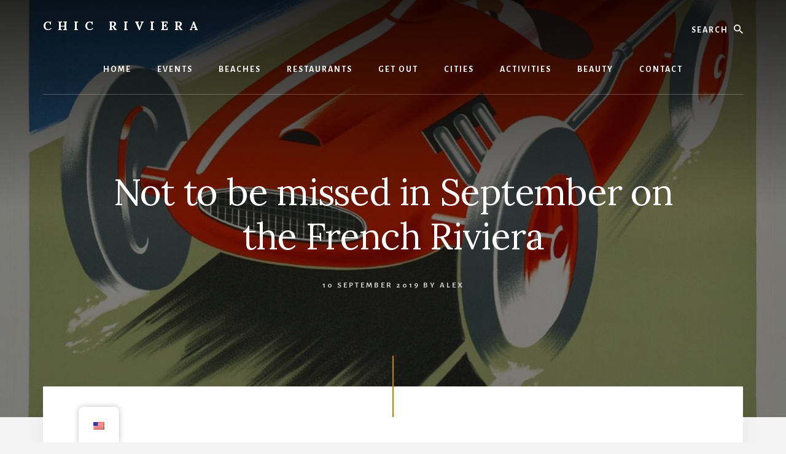

--- FILE ---
content_type: text/html; charset=UTF-8
request_url: https://chicriviera.com/en/2019/09/10/do-not-miss-in-september-on-the-cote-dazur/
body_size: 14684
content:
<!DOCTYPE html>
<html lang="en-US">
<head >
<meta charset="UTF-8" />
<meta name="viewport" content="width=device-width, initial-scale=1" />
<title>Not to be missed in September on the French Riviera</title>
<meta name='robots' content='max-image-preview:large' />
	<style>img:is([sizes="auto" i], [sizes^="auto," i]) { contain-intrinsic-size: 3000px 1500px }</style>
	<link rel='dns-prefetch' href='//fonts.googleapis.com' />
<link rel='dns-prefetch' href='//unpkg.com' />
<link rel="alternate" type="application/rss+xml" title="Chic Riviera &raquo; Feed" href="https://chicriviera.com/en/feed/" />
<link rel="alternate" type="application/rss+xml" title="Chic Riviera &raquo; Comments Feed" href="https://chicriviera.com/en/comments/feed/" />
<link rel="alternate" type="application/rss+xml" title="Chic Riviera &raquo; À ne pas rater en Septembre sur la Côte d’Azur Comments Feed" href="https://chicriviera.com/en/2019/09/10/do-not-miss-in-september-on-the-cote-dazur/feed/" />
<link rel="canonical" href="https://chicriviera.com/en/2019/09/10/do-not-miss-in-september-on-the-cote-dazur/" />
<script type="text/javascript">
/* <![CDATA[ */
window._wpemojiSettings = {"baseUrl":"https:\/\/s.w.org\/images\/core\/emoji\/16.0.1\/72x72\/","ext":".png","svgUrl":"https:\/\/s.w.org\/images\/core\/emoji\/16.0.1\/svg\/","svgExt":".svg","source":{"concatemoji":"https:\/\/chicriviera.com\/wp-includes\/js\/wp-emoji-release.min.js?ver=6.8.3"}};
/*! This file is auto-generated */
!function(s,n){var o,i,e;function c(e){try{var t={supportTests:e,timestamp:(new Date).valueOf()};sessionStorage.setItem(o,JSON.stringify(t))}catch(e){}}function p(e,t,n){e.clearRect(0,0,e.canvas.width,e.canvas.height),e.fillText(t,0,0);var t=new Uint32Array(e.getImageData(0,0,e.canvas.width,e.canvas.height).data),a=(e.clearRect(0,0,e.canvas.width,e.canvas.height),e.fillText(n,0,0),new Uint32Array(e.getImageData(0,0,e.canvas.width,e.canvas.height).data));return t.every(function(e,t){return e===a[t]})}function u(e,t){e.clearRect(0,0,e.canvas.width,e.canvas.height),e.fillText(t,0,0);for(var n=e.getImageData(16,16,1,1),a=0;a<n.data.length;a++)if(0!==n.data[a])return!1;return!0}function f(e,t,n,a){switch(t){case"flag":return n(e,"\ud83c\udff3\ufe0f\u200d\u26a7\ufe0f","\ud83c\udff3\ufe0f\u200b\u26a7\ufe0f")?!1:!n(e,"\ud83c\udde8\ud83c\uddf6","\ud83c\udde8\u200b\ud83c\uddf6")&&!n(e,"\ud83c\udff4\udb40\udc67\udb40\udc62\udb40\udc65\udb40\udc6e\udb40\udc67\udb40\udc7f","\ud83c\udff4\u200b\udb40\udc67\u200b\udb40\udc62\u200b\udb40\udc65\u200b\udb40\udc6e\u200b\udb40\udc67\u200b\udb40\udc7f");case"emoji":return!a(e,"\ud83e\udedf")}return!1}function g(e,t,n,a){var r="undefined"!=typeof WorkerGlobalScope&&self instanceof WorkerGlobalScope?new OffscreenCanvas(300,150):s.createElement("canvas"),o=r.getContext("2d",{willReadFrequently:!0}),i=(o.textBaseline="top",o.font="600 32px Arial",{});return e.forEach(function(e){i[e]=t(o,e,n,a)}),i}function t(e){var t=s.createElement("script");t.src=e,t.defer=!0,s.head.appendChild(t)}"undefined"!=typeof Promise&&(o="wpEmojiSettingsSupports",i=["flag","emoji"],n.supports={everything:!0,everythingExceptFlag:!0},e=new Promise(function(e){s.addEventListener("DOMContentLoaded",e,{once:!0})}),new Promise(function(t){var n=function(){try{var e=JSON.parse(sessionStorage.getItem(o));if("object"==typeof e&&"number"==typeof e.timestamp&&(new Date).valueOf()<e.timestamp+604800&&"object"==typeof e.supportTests)return e.supportTests}catch(e){}return null}();if(!n){if("undefined"!=typeof Worker&&"undefined"!=typeof OffscreenCanvas&&"undefined"!=typeof URL&&URL.createObjectURL&&"undefined"!=typeof Blob)try{var e="postMessage("+g.toString()+"("+[JSON.stringify(i),f.toString(),p.toString(),u.toString()].join(",")+"));",a=new Blob([e],{type:"text/javascript"}),r=new Worker(URL.createObjectURL(a),{name:"wpTestEmojiSupports"});return void(r.onmessage=function(e){c(n=e.data),r.terminate(),t(n)})}catch(e){}c(n=g(i,f,p,u))}t(n)}).then(function(e){for(var t in e)n.supports[t]=e[t],n.supports.everything=n.supports.everything&&n.supports[t],"flag"!==t&&(n.supports.everythingExceptFlag=n.supports.everythingExceptFlag&&n.supports[t]);n.supports.everythingExceptFlag=n.supports.everythingExceptFlag&&!n.supports.flag,n.DOMReady=!1,n.readyCallback=function(){n.DOMReady=!0}}).then(function(){return e}).then(function(){var e;n.supports.everything||(n.readyCallback(),(e=n.source||{}).concatemoji?t(e.concatemoji):e.wpemoji&&e.twemoji&&(t(e.twemoji),t(e.wpemoji)))}))}((window,document),window._wpemojiSettings);
/* ]]> */
</script>
<link rel='stylesheet' id='validate-engine-css-css' href='https://chicriviera.com/wp-content/plugins/wysija-newsletters/css/validationEngine.jquery.css?ver=2.21' type='text/css' media='all' />
<link rel='stylesheet' id='genesis-simple-share-plugin-css-css' href='https://chicriviera.com/wp-content/plugins/genesis-simple-share/assets/css/share.min.css?ver=0.1.0' type='text/css' media='all' />
<link rel='stylesheet' id='genesis-simple-share-genericons-css-css' href='https://chicriviera.com/wp-content/plugins/genesis-simple-share/assets/css/genericons.min.css?ver=0.1.0' type='text/css' media='all' />
<link rel='stylesheet' id='essence-pro-css' href='https://chicriviera.com/wp-content/themes/essence-pro/style.css?ver=1.1.0' type='text/css' media='all' />
<style id='essence-pro-inline-css' type='text/css'>
.has-custom-color {
	color: #be8100 !important;
}

.has-custom-background-color {
	background-color: #be8100 !important;
}

.content .wp-block-button .wp-block-button__link:focus,
.content .wp-block-button .wp-block-button__link:hover {
	background-color: #be8100 !important;
	color: #fff;
}

.entry-content .wp-block-pullquote.is-style-solid-color {
	background-color: #be8100;
}
</style>
<style id='wp-emoji-styles-inline-css' type='text/css'>

	img.wp-smiley, img.emoji {
		display: inline !important;
		border: none !important;
		box-shadow: none !important;
		height: 1em !important;
		width: 1em !important;
		margin: 0 0.07em !important;
		vertical-align: -0.1em !important;
		background: none !important;
		padding: 0 !important;
	}
</style>
<link rel='stylesheet' id='wp-block-library-css' href='https://chicriviera.com/wp-includes/css/dist/block-library/style.min.css?ver=6.8.3' type='text/css' media='all' />
<style id='classic-theme-styles-inline-css' type='text/css'>
/*! This file is auto-generated */
.wp-block-button__link{color:#fff;background-color:#32373c;border-radius:9999px;box-shadow:none;text-decoration:none;padding:calc(.667em + 2px) calc(1.333em + 2px);font-size:1.125em}.wp-block-file__button{background:#32373c;color:#fff;text-decoration:none}
</style>
<style id='global-styles-inline-css' type='text/css'>
:root{--wp--preset--aspect-ratio--square: 1;--wp--preset--aspect-ratio--4-3: 4/3;--wp--preset--aspect-ratio--3-4: 3/4;--wp--preset--aspect-ratio--3-2: 3/2;--wp--preset--aspect-ratio--2-3: 2/3;--wp--preset--aspect-ratio--16-9: 16/9;--wp--preset--aspect-ratio--9-16: 9/16;--wp--preset--color--black: #000000;--wp--preset--color--cyan-bluish-gray: #abb8c3;--wp--preset--color--white: #ffffff;--wp--preset--color--pale-pink: #f78da7;--wp--preset--color--vivid-red: #cf2e2e;--wp--preset--color--luminous-vivid-orange: #ff6900;--wp--preset--color--luminous-vivid-amber: #fcb900;--wp--preset--color--light-green-cyan: #7bdcb5;--wp--preset--color--vivid-green-cyan: #00d084;--wp--preset--color--pale-cyan-blue: #8ed1fc;--wp--preset--color--vivid-cyan-blue: #0693e3;--wp--preset--color--vivid-purple: #9b51e0;--wp--preset--color--custom: #be8100;--wp--preset--gradient--vivid-cyan-blue-to-vivid-purple: linear-gradient(135deg,rgba(6,147,227,1) 0%,rgb(155,81,224) 100%);--wp--preset--gradient--light-green-cyan-to-vivid-green-cyan: linear-gradient(135deg,rgb(122,220,180) 0%,rgb(0,208,130) 100%);--wp--preset--gradient--luminous-vivid-amber-to-luminous-vivid-orange: linear-gradient(135deg,rgba(252,185,0,1) 0%,rgba(255,105,0,1) 100%);--wp--preset--gradient--luminous-vivid-orange-to-vivid-red: linear-gradient(135deg,rgba(255,105,0,1) 0%,rgb(207,46,46) 100%);--wp--preset--gradient--very-light-gray-to-cyan-bluish-gray: linear-gradient(135deg,rgb(238,238,238) 0%,rgb(169,184,195) 100%);--wp--preset--gradient--cool-to-warm-spectrum: linear-gradient(135deg,rgb(74,234,220) 0%,rgb(151,120,209) 20%,rgb(207,42,186) 40%,rgb(238,44,130) 60%,rgb(251,105,98) 80%,rgb(254,248,76) 100%);--wp--preset--gradient--blush-light-purple: linear-gradient(135deg,rgb(255,206,236) 0%,rgb(152,150,240) 100%);--wp--preset--gradient--blush-bordeaux: linear-gradient(135deg,rgb(254,205,165) 0%,rgb(254,45,45) 50%,rgb(107,0,62) 100%);--wp--preset--gradient--luminous-dusk: linear-gradient(135deg,rgb(255,203,112) 0%,rgb(199,81,192) 50%,rgb(65,88,208) 100%);--wp--preset--gradient--pale-ocean: linear-gradient(135deg,rgb(255,245,203) 0%,rgb(182,227,212) 50%,rgb(51,167,181) 100%);--wp--preset--gradient--electric-grass: linear-gradient(135deg,rgb(202,248,128) 0%,rgb(113,206,126) 100%);--wp--preset--gradient--midnight: linear-gradient(135deg,rgb(2,3,129) 0%,rgb(40,116,252) 100%);--wp--preset--font-size--small: 16px;--wp--preset--font-size--medium: 20px;--wp--preset--font-size--large: 22px;--wp--preset--font-size--x-large: 42px;--wp--preset--font-size--normal: 18px;--wp--preset--font-size--larger: 26px;--wp--preset--spacing--20: 0.44rem;--wp--preset--spacing--30: 0.67rem;--wp--preset--spacing--40: 1rem;--wp--preset--spacing--50: 1.5rem;--wp--preset--spacing--60: 2.25rem;--wp--preset--spacing--70: 3.38rem;--wp--preset--spacing--80: 5.06rem;--wp--preset--shadow--natural: 6px 6px 9px rgba(0, 0, 0, 0.2);--wp--preset--shadow--deep: 12px 12px 50px rgba(0, 0, 0, 0.4);--wp--preset--shadow--sharp: 6px 6px 0px rgba(0, 0, 0, 0.2);--wp--preset--shadow--outlined: 6px 6px 0px -3px rgba(255, 255, 255, 1), 6px 6px rgba(0, 0, 0, 1);--wp--preset--shadow--crisp: 6px 6px 0px rgba(0, 0, 0, 1);}:where(.is-layout-flex){gap: 0.5em;}:where(.is-layout-grid){gap: 0.5em;}body .is-layout-flex{display: flex;}.is-layout-flex{flex-wrap: wrap;align-items: center;}.is-layout-flex > :is(*, div){margin: 0;}body .is-layout-grid{display: grid;}.is-layout-grid > :is(*, div){margin: 0;}:where(.wp-block-columns.is-layout-flex){gap: 2em;}:where(.wp-block-columns.is-layout-grid){gap: 2em;}:where(.wp-block-post-template.is-layout-flex){gap: 1.25em;}:where(.wp-block-post-template.is-layout-grid){gap: 1.25em;}.has-black-color{color: var(--wp--preset--color--black) !important;}.has-cyan-bluish-gray-color{color: var(--wp--preset--color--cyan-bluish-gray) !important;}.has-white-color{color: var(--wp--preset--color--white) !important;}.has-pale-pink-color{color: var(--wp--preset--color--pale-pink) !important;}.has-vivid-red-color{color: var(--wp--preset--color--vivid-red) !important;}.has-luminous-vivid-orange-color{color: var(--wp--preset--color--luminous-vivid-orange) !important;}.has-luminous-vivid-amber-color{color: var(--wp--preset--color--luminous-vivid-amber) !important;}.has-light-green-cyan-color{color: var(--wp--preset--color--light-green-cyan) !important;}.has-vivid-green-cyan-color{color: var(--wp--preset--color--vivid-green-cyan) !important;}.has-pale-cyan-blue-color{color: var(--wp--preset--color--pale-cyan-blue) !important;}.has-vivid-cyan-blue-color{color: var(--wp--preset--color--vivid-cyan-blue) !important;}.has-vivid-purple-color{color: var(--wp--preset--color--vivid-purple) !important;}.has-black-background-color{background-color: var(--wp--preset--color--black) !important;}.has-cyan-bluish-gray-background-color{background-color: var(--wp--preset--color--cyan-bluish-gray) !important;}.has-white-background-color{background-color: var(--wp--preset--color--white) !important;}.has-pale-pink-background-color{background-color: var(--wp--preset--color--pale-pink) !important;}.has-vivid-red-background-color{background-color: var(--wp--preset--color--vivid-red) !important;}.has-luminous-vivid-orange-background-color{background-color: var(--wp--preset--color--luminous-vivid-orange) !important;}.has-luminous-vivid-amber-background-color{background-color: var(--wp--preset--color--luminous-vivid-amber) !important;}.has-light-green-cyan-background-color{background-color: var(--wp--preset--color--light-green-cyan) !important;}.has-vivid-green-cyan-background-color{background-color: var(--wp--preset--color--vivid-green-cyan) !important;}.has-pale-cyan-blue-background-color{background-color: var(--wp--preset--color--pale-cyan-blue) !important;}.has-vivid-cyan-blue-background-color{background-color: var(--wp--preset--color--vivid-cyan-blue) !important;}.has-vivid-purple-background-color{background-color: var(--wp--preset--color--vivid-purple) !important;}.has-black-border-color{border-color: var(--wp--preset--color--black) !important;}.has-cyan-bluish-gray-border-color{border-color: var(--wp--preset--color--cyan-bluish-gray) !important;}.has-white-border-color{border-color: var(--wp--preset--color--white) !important;}.has-pale-pink-border-color{border-color: var(--wp--preset--color--pale-pink) !important;}.has-vivid-red-border-color{border-color: var(--wp--preset--color--vivid-red) !important;}.has-luminous-vivid-orange-border-color{border-color: var(--wp--preset--color--luminous-vivid-orange) !important;}.has-luminous-vivid-amber-border-color{border-color: var(--wp--preset--color--luminous-vivid-amber) !important;}.has-light-green-cyan-border-color{border-color: var(--wp--preset--color--light-green-cyan) !important;}.has-vivid-green-cyan-border-color{border-color: var(--wp--preset--color--vivid-green-cyan) !important;}.has-pale-cyan-blue-border-color{border-color: var(--wp--preset--color--pale-cyan-blue) !important;}.has-vivid-cyan-blue-border-color{border-color: var(--wp--preset--color--vivid-cyan-blue) !important;}.has-vivid-purple-border-color{border-color: var(--wp--preset--color--vivid-purple) !important;}.has-vivid-cyan-blue-to-vivid-purple-gradient-background{background: var(--wp--preset--gradient--vivid-cyan-blue-to-vivid-purple) !important;}.has-light-green-cyan-to-vivid-green-cyan-gradient-background{background: var(--wp--preset--gradient--light-green-cyan-to-vivid-green-cyan) !important;}.has-luminous-vivid-amber-to-luminous-vivid-orange-gradient-background{background: var(--wp--preset--gradient--luminous-vivid-amber-to-luminous-vivid-orange) !important;}.has-luminous-vivid-orange-to-vivid-red-gradient-background{background: var(--wp--preset--gradient--luminous-vivid-orange-to-vivid-red) !important;}.has-very-light-gray-to-cyan-bluish-gray-gradient-background{background: var(--wp--preset--gradient--very-light-gray-to-cyan-bluish-gray) !important;}.has-cool-to-warm-spectrum-gradient-background{background: var(--wp--preset--gradient--cool-to-warm-spectrum) !important;}.has-blush-light-purple-gradient-background{background: var(--wp--preset--gradient--blush-light-purple) !important;}.has-blush-bordeaux-gradient-background{background: var(--wp--preset--gradient--blush-bordeaux) !important;}.has-luminous-dusk-gradient-background{background: var(--wp--preset--gradient--luminous-dusk) !important;}.has-pale-ocean-gradient-background{background: var(--wp--preset--gradient--pale-ocean) !important;}.has-electric-grass-gradient-background{background: var(--wp--preset--gradient--electric-grass) !important;}.has-midnight-gradient-background{background: var(--wp--preset--gradient--midnight) !important;}.has-small-font-size{font-size: var(--wp--preset--font-size--small) !important;}.has-medium-font-size{font-size: var(--wp--preset--font-size--medium) !important;}.has-large-font-size{font-size: var(--wp--preset--font-size--large) !important;}.has-x-large-font-size{font-size: var(--wp--preset--font-size--x-large) !important;}
:where(.wp-block-post-template.is-layout-flex){gap: 1.25em;}:where(.wp-block-post-template.is-layout-grid){gap: 1.25em;}
:where(.wp-block-columns.is-layout-flex){gap: 2em;}:where(.wp-block-columns.is-layout-grid){gap: 2em;}
:root :where(.wp-block-pullquote){font-size: 1.5em;line-height: 1.6;}
</style>
<link rel='stylesheet' id='contact-form-7-css' href='https://chicriviera.com/wp-content/plugins/contact-form-7/includes/css/styles.css?ver=5.9.7' type='text/css' media='all' />
<link rel='stylesheet' id='trp-floater-language-switcher-style-css' href='https://chicriviera.com/wp-content/plugins/translatepress-multilingual/assets/css/trp-floater-language-switcher.css?ver=2.8.1' type='text/css' media='all' />
<link rel='stylesheet' id='trp-language-switcher-style-css' href='https://chicriviera.com/wp-content/plugins/translatepress-multilingual/assets/css/trp-language-switcher.css?ver=2.8.1' type='text/css' media='all' />
<link rel='stylesheet' id='essence-fonts-css' href='//fonts.googleapis.com/css?family=Alegreya+Sans%3A400%2C400i%2C700%7CLora%3A400%2C700&#038;ver=1.1.0' type='text/css' media='all' />
<link rel='stylesheet' id='ionicons-css' href='//unpkg.com/ionicons@4.1.2/dist/css/ionicons.min.css?ver=1.1.0' type='text/css' media='all' />
<link rel='stylesheet' id='essence-pro-gutenberg-css' href='https://chicriviera.com/wp-content/themes/essence-pro/lib/gutenberg/front-end.css?ver=1.1.0' type='text/css' media='all' />
<script type="text/javascript" src="https://chicriviera.com/wp-includes/js/jquery/jquery.min.js?ver=3.7.1" id="jquery-core-js"></script>
<script type="text/javascript" src="https://chicriviera.com/wp-includes/js/jquery/jquery-migrate.min.js?ver=3.4.1" id="jquery-migrate-js"></script>
<script type="text/javascript" src="https://chicriviera.com/wp-content/plugins/genesis-simple-share/assets/js/sharrre/jquery.sharrre.min.js?ver=0.1.0" id="genesis-simple-share-plugin-js-js"></script>
<script type="text/javascript" src="https://chicriviera.com/wp-content/plugins/genesis-simple-share/assets/js/waypoints.min.js?ver=0.1.0" id="genesis-simple-share-waypoint-js-js"></script>
<script type="text/javascript" id="trp-language-cookie-js-extra">
/* <![CDATA[ */
var trp_language_cookie_data = {"abs_home":"https:\/\/chicriviera.com","url_slugs":{"fr_FR":"fr_fr","en_US":"en","it_IT":"it","ru_RU":"ru","de_DE":"de"},"cookie_name":"trp_language","cookie_age":"30","cookie_path":"\/","default_language":"fr_FR","publish_languages":["fr_FR","en_US","it_IT","ru_RU","de_DE"],"trp_ald_ajax_url":"https:\/\/chicriviera.com\/wp-content\/plugins\/translatepress-business\/add-ons-pro\/automatic-language-detection\/includes\/trp-ald-ajax.php","detection_method":"browser-ip","iso_codes":{"fr_FR":"fr","en_US":"en","it_IT":"it","ru_RU":"ru","de_DE":"de"}};
/* ]]> */
</script>
<script type="text/javascript" src="https://chicriviera.com/wp-content/plugins/translatepress-business/add-ons-pro/automatic-language-detection/assets/js/trp-language-cookie.js?ver=1.0.8" id="trp-language-cookie-js"></script>
<link rel="https://api.w.org/" href="https://chicriviera.com/en/wp-json/" /><link rel="alternate" title="JSON" type="application/json" href="https://chicriviera.com/en/wp-json/wp/v2/posts/2252" /><link rel="EditURI" type="application/rsd+xml" title="RSD" href="https://chicriviera.com/xmlrpc.php?rsd" />
<link rel="alternate" title="oEmbed (JSON)" type="application/json+oembed" href="https://chicriviera.com/en/wp-json/oembed/1.0/embed?url=https%3A%2F%2Fchicriviera.com%2Fen%2F2019%2F09%2F10%2Fdo-not-miss-in-september-on-the-cote-dazur%2F" />
<link rel="alternate" title="oEmbed (XML)" type="text/xml+oembed" href="https://chicriviera.com/en/wp-json/oembed/1.0/embed?url=https%3A%2F%2Fchicriviera.com%2Fen%2F2019%2F09%2F10%2Fdo-not-miss-in-september-on-the-cote-dazur%2F&#038;format=xml" />
<link rel="alternate" hreflang="fr-FR" href="https://chicriviera.com/2019/09/10/a-ne-pas-rater-en-septembre-sur-la-cote-dazur/"/>
<link rel="alternate" hreflang="en-US" href="https://chicriviera.com/en/2019/09/10/do-not-miss-in-september-on-the-cote-dazur/"/>
<link rel="alternate" hreflang="it-IT" href="https://chicriviera.com/it/2019/09/10/da-non-perdere-a-settembre-sulla-costa/"/>
<link rel="alternate" hreflang="ru-RU" href="https://chicriviera.com/ru/2019/09/10/%d0%bd%d0%b5-%d0%bf%d1%80%d0%be%d0%bf%d1%83%d1%81%d1%82%d0%b8%d1%82%d0%b5-%d0%b2-%d1%81%d0%b5%d0%bd%d1%82%d1%8f%d0%b1%d1%80%d0%b5-%d0%bd%d0%b0-%d0%bf%d0%be%d0%b1%d0%b5%d1%80%d0%b5%d0%b6%d1%8c%d0%b5/"/>
<link rel="alternate" hreflang="de-DE" href="https://chicriviera.com/de/2019/09/10/a-nicht-im-september-an-der-dazur-kuste-raffen/"/>
<link rel="alternate" hreflang="fr" href="https://chicriviera.com/2019/09/10/a-ne-pas-rater-en-septembre-sur-la-cote-dazur/"/>
<link rel="alternate" hreflang="en" href="https://chicriviera.com/en/2019/09/10/do-not-miss-in-september-on-the-cote-dazur/"/>
<link rel="alternate" hreflang="it" href="https://chicriviera.com/it/2019/09/10/da-non-perdere-a-settembre-sulla-costa/"/>
<link rel="alternate" hreflang="ru" href="https://chicriviera.com/ru/2019/09/10/%d0%bd%d0%b5-%d0%bf%d1%80%d0%be%d0%bf%d1%83%d1%81%d1%82%d0%b8%d1%82%d0%b5-%d0%b2-%d1%81%d0%b5%d0%bd%d1%82%d1%8f%d0%b1%d1%80%d0%b5-%d0%bd%d0%b0-%d0%bf%d0%be%d0%b1%d0%b5%d1%80%d0%b5%d0%b6%d1%8c%d0%b5/"/>
<link rel="alternate" hreflang="de" href="https://chicriviera.com/de/2019/09/10/a-nicht-im-september-an-der-dazur-kuste-raffen/"/>
<style type="text/css">.recentcomments a{display:inline !important;padding:0 !important;margin:0 !important;}</style>      <meta name="onesignal" content="wordpress-plugin"/>
            <script>

      window.OneSignal = window.OneSignal || [];

      OneSignal.push( function() {
        OneSignal.SERVICE_WORKER_UPDATER_PATH = 'OneSignalSDKUpdaterWorker.js';
                      OneSignal.SERVICE_WORKER_PATH = 'OneSignalSDKWorker.js';
                      OneSignal.SERVICE_WORKER_PARAM = { scope: '/wp-content/plugins/onesignal-free-web-push-notifications/sdk_files/push/onesignal/' };
        OneSignal.setDefaultNotificationUrl("https://chicriviera.com");
        var oneSignal_options = {};
        window._oneSignalInitOptions = oneSignal_options;

        oneSignal_options['wordpress'] = true;
oneSignal_options['appId'] = '118ba399-6657-4704-a486-5830c76871eb';
oneSignal_options['allowLocalhostAsSecureOrigin'] = true;
oneSignal_options['welcomeNotification'] = { };
oneSignal_options['welcomeNotification']['title'] = "";
oneSignal_options['welcomeNotification']['message'] = "";
oneSignal_options['path'] = "https://chicriviera.com/wp-content/plugins/onesignal-free-web-push-notifications/sdk_files/";
oneSignal_options['safari_web_id'] = "web.onesignal.auto.33cdb166-8fda-4ab6-bcd3-b18b9bc1d285";
oneSignal_options['promptOptions'] = { };
oneSignal_options['notifyButton'] = { };
oneSignal_options['notifyButton']['enable'] = true;
oneSignal_options['notifyButton']['position'] = 'bottom-right';
oneSignal_options['notifyButton']['theme'] = 'default';
oneSignal_options['notifyButton']['size'] = 'medium';
oneSignal_options['notifyButton']['displayPredicate'] = function() {
              return OneSignal.isPushNotificationsEnabled()
                      .then(function(isPushEnabled) {
                          return !isPushEnabled;
                      });
            };
oneSignal_options['notifyButton']['showCredit'] = true;
oneSignal_options['notifyButton']['text'] = {};
                OneSignal.init(window._oneSignalInitOptions);
                OneSignal.showSlidedownPrompt();      });

      function documentInitOneSignal() {
        var oneSignal_elements = document.getElementsByClassName("OneSignal-prompt");

        var oneSignalLinkClickHandler = function(event) { OneSignal.push(['registerForPushNotifications']); event.preventDefault(); };        for(var i = 0; i < oneSignal_elements.length; i++)
          oneSignal_elements[i].addEventListener('click', oneSignalLinkClickHandler, false);
      }

      if (document.readyState === 'complete') {
           documentInitOneSignal();
      }
      else {
           window.addEventListener("load", function(event){
               documentInitOneSignal();
          });
      }
    </script>
<style type="text/css">.header-hero { background-image: linear-gradient(0deg, rgba(0,0,0,0.5) 50%, rgba(0,0,0,0.85) 100%), url(https://chicriviera.com/wp-content/uploads/2019/09/fac8bd64-bc05-4fdf-8f5c-cfe01ff4b59a-1-993x800.jpg); }</style><link rel="icon" href="https://chicriviera.com/wp-content/uploads/2019/03/cropped-crfavicon-32x32.png" sizes="32x32" />
<link rel="icon" href="https://chicriviera.com/wp-content/uploads/2019/03/cropped-crfavicon-192x192.png" sizes="192x192" />
<link rel="apple-touch-icon" href="https://chicriviera.com/wp-content/uploads/2019/03/cropped-crfavicon-180x180.png" />
<meta name="msapplication-TileImage" content="https://chicriviera.com/wp-content/uploads/2019/03/cropped-crfavicon-270x270.png" />
		<style type="text/css" id="wp-custom-css">
			.wp-block-image {
  text-align: center;
}
* {
  -webkit-touch-callout: none; /* iOS Safari */
  -webkit-user-select: none; /* Safari */
  -khtml-user-select: none; /* Konqueror HTML */
  -moz-user-select: none; /* Old versions of Firefox */
  -ms-user-select: none; /* Internet Explorer/Edge */
   user-select: none; /* Non-prefixed version, currently supported by Chrome, Opera and Firefox */
}		</style>
		<script data-cfasync="false" nonce="48107e80-0df1-4145-a676-a41e741397d4">try{(function(w,d){!function(j,k,l,m){if(j.zaraz)console.error("zaraz is loaded twice");else{j[l]=j[l]||{};j[l].executed=[];j.zaraz={deferred:[],listeners:[]};j.zaraz._v="5874";j.zaraz._n="48107e80-0df1-4145-a676-a41e741397d4";j.zaraz.q=[];j.zaraz._f=function(n){return async function(){var o=Array.prototype.slice.call(arguments);j.zaraz.q.push({m:n,a:o})}};for(const p of["track","set","debug"])j.zaraz[p]=j.zaraz._f(p);j.zaraz.init=()=>{var q=k.getElementsByTagName(m)[0],r=k.createElement(m),s=k.getElementsByTagName("title")[0];s&&(j[l].t=k.getElementsByTagName("title")[0].text);j[l].x=Math.random();j[l].w=j.screen.width;j[l].h=j.screen.height;j[l].j=j.innerHeight;j[l].e=j.innerWidth;j[l].l=j.location.href;j[l].r=k.referrer;j[l].k=j.screen.colorDepth;j[l].n=k.characterSet;j[l].o=(new Date).getTimezoneOffset();if(j.dataLayer)for(const t of Object.entries(Object.entries(dataLayer).reduce((u,v)=>({...u[1],...v[1]}),{})))zaraz.set(t[0],t[1],{scope:"page"});j[l].q=[];for(;j.zaraz.q.length;){const w=j.zaraz.q.shift();j[l].q.push(w)}r.defer=!0;for(const x of[localStorage,sessionStorage])Object.keys(x||{}).filter(z=>z.startsWith("_zaraz_")).forEach(y=>{try{j[l]["z_"+y.slice(7)]=JSON.parse(x.getItem(y))}catch{j[l]["z_"+y.slice(7)]=x.getItem(y)}});r.referrerPolicy="origin";r.src="/cdn-cgi/zaraz/s.js?z="+btoa(encodeURIComponent(JSON.stringify(j[l])));q.parentNode.insertBefore(r,q)};["complete","interactive"].includes(k.readyState)?zaraz.init():j.addEventListener("DOMContentLoaded",zaraz.init)}}(w,d,"zarazData","script");window.zaraz._p=async d$=>new Promise(ea=>{if(d$){d$.e&&d$.e.forEach(eb=>{try{const ec=d.querySelector("script[nonce]"),ed=ec?.nonce||ec?.getAttribute("nonce"),ee=d.createElement("script");ed&&(ee.nonce=ed);ee.innerHTML=eb;ee.onload=()=>{d.head.removeChild(ee)};d.head.appendChild(ee)}catch(ef){console.error(`Error executing script: ${eb}\n`,ef)}});Promise.allSettled((d$.f||[]).map(eg=>fetch(eg[0],eg[1])))}ea()});zaraz._p({"e":["(function(w,d){})(window,document)"]});})(window,document)}catch(e){throw fetch("/cdn-cgi/zaraz/t"),e;};</script></head>
<body class="wp-singular post-template-default single single-post postid-2252 single-format-standard wp-embed-responsive wp-theme-genesis wp-child-theme-essence-pro geoip-continent-NA geoip-country-US translatepress-en_US custom-header header-image header-full-width full-width-content genesis-breadcrumbs-hidden header-menu no-off-screen-menu" itemscope itemtype="https://schema.org/WebPage"><div class="site-container"><ul class="genesis-skip-link"><li><a href="#hero-page-title" class="screen-reader-shortcut"> Skip to content</a></li></ul><div class="header-hero"><header class="site-header" itemscope itemtype="https://schema.org/WPHeader"><div class="wrap"><div class="header-left"><form class="search-form" method="get" action="https://chicriviera.com/en/" role="search" itemprop="potentialAction" itemscope itemtype="https://schema.org/SearchAction" data-trp-original-action="https://chicriviera.com/en/"><label class="search-form-label screen-reader-text" for="searchform-1">search</label><input class="search-form-input" type="search" name="s" id="searchform-1" placeholder="search" itemprop="query-input"><input class="search-form-submit" type="submit" value="Search" data-no-translation-value=""><meta content="https://chicriviera.com/en/?s={s}" itemprop="target"><input type="hidden" name="trp-form-language" value="en"/></form></div><div class="title-area"><p class="site-title" itemprop="headline"><a href="https://chicriviera.com/en/">Chic Riviera</a></p><p class="site-description" itemprop="description">The best of the French Riviera : Restaurants, Beaches, Outings</p></div><nav class="nav-primary" aria-label="Main" itemscope itemtype="https://schema.org/SiteNavigationElement" id="genesis-nav-primary" data-no-translation-aria-label=""><div class="wrap"><ul id="menu-header" class="menu genesis-nav-menu menu-primary js-superfish"><li id="menu-item-17" class="menu-item menu-item-type-custom menu-item-object-custom menu-item-17"><a href="https://chicriviera.com" itemprop="url"><span itemprop="name">Home</span></a></li>
<li id="menu-item-1164" class="menu-item menu-item-type-post_type menu-item-object-page menu-item-1164"><a href="https://chicriviera.com/en/events/" itemprop="url"><span itemprop="name">Events</span></a></li>
<li id="menu-item-88" class="menu-item menu-item-type-post_type menu-item-object-page menu-item-88"><a href="https://chicriviera.com/en/beaches/" itemprop="url"><span itemprop="name">Beaches</span></a></li>
<li id="menu-item-87" class="menu-item menu-item-type-post_type menu-item-object-page menu-item-87"><a href="https://chicriviera.com/en/restaurants/" itemprop="url"><span itemprop="name">Restaurants</span></a></li>
<li id="menu-item-90" class="menu-item menu-item-type-post_type menu-item-object-page menu-item-90"><a href="https://chicriviera.com/en/go-out-2/" itemprop="url"><span itemprop="name">Get out</span></a></li>
<li id="menu-item-9136" class="menu-item menu-item-type-taxonomy menu-item-object-category menu-item-has-children menu-item-9136"><a href="https://chicriviera.com/en/category/france/" itemprop="url"><span itemprop="name">Cities</span></a>
<ul class="sub-menu">
	<li id="menu-item-9138" class="menu-item menu-item-type-taxonomy menu-item-object-category menu-item-9138"><a href="https://chicriviera.com/en/category/france/cannes/" itemprop="url"><span itemprop="name">Cannes</span></a></li>
	<li id="menu-item-9141" class="menu-item menu-item-type-taxonomy menu-item-object-category menu-item-9141"><a href="https://chicriviera.com/en/category/france/paris/" itemprop="url"><span itemprop="name">Paris</span></a></li>
	<li id="menu-item-9142" class="menu-item menu-item-type-taxonomy menu-item-object-category menu-item-9142"><a href="https://chicriviera.com/en/category/france/saint-jean-cap-ferrat/" itemprop="url"><span itemprop="name">Saint-Jean-Cap-Ferrat</span></a></li>
	<li id="menu-item-9140" class="menu-item menu-item-type-taxonomy menu-item-object-category menu-item-9140"><a href="https://chicriviera.com/en/category/france/nice/" itemprop="url"><span itemprop="name">Nice</span></a></li>
	<li id="menu-item-9143" class="menu-item menu-item-type-taxonomy menu-item-object-category menu-item-9143"><a href="https://chicriviera.com/en/category/france/saint-tropez/" itemprop="url"><span itemprop="name">Saint-Tropez</span></a></li>
	<li id="menu-item-9137" class="menu-item menu-item-type-taxonomy menu-item-object-category menu-item-9137"><a href="https://chicriviera.com/en/category/france/antibes/" itemprop="url"><span itemprop="name">Antibes</span></a></li>
	<li id="menu-item-9139" class="menu-item menu-item-type-taxonomy menu-item-object-category menu-item-9139"><a href="https://chicriviera.com/en/category/france/marseille/" itemprop="url"><span itemprop="name">Marseille</span></a></li>
	<li id="menu-item-9144" class="menu-item menu-item-type-taxonomy menu-item-object-category menu-item-9144"><a href="https://chicriviera.com/en/category/monaco/" itemprop="url"><span itemprop="name">Monaco</span></a></li>
</ul>
</li>
<li id="menu-item-498" class="menu-item menu-item-type-post_type menu-item-object-page menu-item-498"><a href="https://chicriviera.com/en/activities/" itemprop="url"><span itemprop="name">Activities</span></a></li>
<li id="menu-item-527" class="menu-item menu-item-type-post_type menu-item-object-page menu-item-527"><a href="https://chicriviera.com/en/beauty/" itemprop="url"><span itemprop="name">Beauty</span></a></li>
<li id="menu-item-16" class="menu-item menu-item-type-post_type menu-item-object-page menu-item-has-children menu-item-16"><a href="https://chicriviera.com/en/contact/" itemprop="url"><span itemprop="name">Contact</span></a>
<ul class="sub-menu">
	<li id="menu-item-91" class="menu-item menu-item-type-post_type menu-item-object-page menu-item-91"><a href="https://chicriviera.com/en/contact/" itemprop="url"><span itemprop="name">Contact</span></a></li>
	<li id="menu-item-89" class="menu-item menu-item-type-post_type menu-item-object-page menu-item-89"><a href="https://chicriviera.com/en/press/" itemprop="url"><span itemprop="name">Press and advertisers</span></a></li>
</ul>
</li>
</ul></div></nav></div></header><div class="hero-page-title" id="hero-page-title"><div class="wrap"><header class="entry-header"><h1 class="entry-title" itemprop="headline">Not to be missed in September on the French Riviera</h1>
<p class="entry-meta"><time class="entry-time" itemprop="datePublished" datetime="2019-09-10T14:04:46+02:00">10 September 2019</time> by <span class="entry-author" itemprop="author" itemscope itemtype="https://schema.org/Person"><a href="https://chicriviera.com/en/author/alexben/" class="entry-author-link" rel="author" itemprop="url"><span class="entry-author-name" itemprop="name">Alex</span></a></span> </p></header></div></div></div><div class="site-inner"><div class="content-sidebar-wrap"><main class="content" id="genesis-content"><article class="post-2252 post type-post status-publish format-standard has-post-thumbnail category-activites category-evenements category-sortir entry" aria-label="Not to be missed in September on the French Riviera" itemref="hero-page-title" itemscope itemtype="https://schema.org/CreativeWork"><div class="entry-content" itemprop="text">
<p>For sea lovers, the World Apnea Championship, in Villefranche Sur Mer, until September 15, 2019.  </p>



<figure class="wp-block-image"><img decoding="async" width="783" height="640" src="https://chicriviera.com/wp-content/uploads/2019/09/31fb89c3-532d-4b25-bd16-f9238322ae01.jpg" alt="" class="wp-image-2254" srcset="https://chicriviera.com/wp-content/uploads/2019/09/31fb89c3-532d-4b25-bd16-f9238322ae01.jpg 783w, https://chicriviera.com/wp-content/uploads/2019/09/31fb89c3-532d-4b25-bd16-f9238322ae01-300x245.jpg 300w, https://chicriviera.com/wp-content/uploads/2019/09/31fb89c3-532d-4b25-bd16-f9238322ae01-768x628.jpg 768w, https://chicriviera.com/wp-content/uploads/2019/09/31fb89c3-532d-4b25-bd16-f9238322ae01-600x490.jpg 600w" sizes="(max-width: 783px) 100vw, 783px" /><figcaption>Villefranche Sur Mer</figcaption></figure>



<p>In 1996, the first AIDA Freediving World Championship started in the bay of Villefranche. For this 5th edition, 3 disciplines and the best competitors are present, with animations planned. Full program on : https://villefranche-sur-mer.fr/programme-complet-du-mondial-aida-2019-a-villefranche-sur-mer/ </p>



<p>For those who love French gastronomy, the Fêtes Gourmandes Escoffier, September 14 and 15, 2019 in Villeneuve Loubet : </p>



<figure class="wp-block-image"><img loading="lazy" decoding="async" width="861" height="640" src="https://chicriviera.com/wp-content/uploads/2019/09/559501ff-1dec-4e4e-8438-3430562bfde6.jpg" alt="" class="wp-image-2278" srcset="https://chicriviera.com/wp-content/uploads/2019/09/559501ff-1dec-4e4e-8438-3430562bfde6.jpg 861w, https://chicriviera.com/wp-content/uploads/2019/09/559501ff-1dec-4e4e-8438-3430562bfde6-300x223.jpg 300w, https://chicriviera.com/wp-content/uploads/2019/09/559501ff-1dec-4e4e-8438-3430562bfde6-768x571.jpg 768w, https://chicriviera.com/wp-content/uploads/2019/09/559501ff-1dec-4e4e-8438-3430562bfde6-600x446.jpg 600w" sizes="auto, (max-width: 861px) 100vw, 861px" /><figcaption>Villeneuve Loubet </figcaption></figure>



<p>It is in the city where the great chef Auguste Escoffier was born that the greatest chefs and artists of renown gather for this original and gustatory event. Around selected themes and on the same stage, they realize together some of their best recipes under the delighted eyes of the audience. For more information: http://villeneuveloubet.fr/wp-content/uploads/2019/08/NEW_PROG-FGE-2019.pdf</p>



<p>For classical music lovers, the Beaulieu Classic Festival, September 14-21, 2019: </p>



<figure class="wp-block-image"><img loading="lazy" decoding="async" width="2048" height="1364" src="https://chicriviera.com/wp-content/uploads/2019/09/dd84e86e-1967-495c-969b-205f7df86f56.jpg" alt="" class="wp-image-2283" srcset="https://chicriviera.com/wp-content/uploads/2019/09/dd84e86e-1967-495c-969b-205f7df86f56.jpg 2048w, https://chicriviera.com/wp-content/uploads/2019/09/dd84e86e-1967-495c-969b-205f7df86f56-300x200.jpg 300w, https://chicriviera.com/wp-content/uploads/2019/09/dd84e86e-1967-495c-969b-205f7df86f56-768x512.jpg 768w, https://chicriviera.com/wp-content/uploads/2019/09/dd84e86e-1967-495c-969b-205f7df86f56-1024x682.jpg 1024w, https://chicriviera.com/wp-content/uploads/2019/09/dd84e86e-1967-495c-969b-205f7df86f56-600x400.jpg 600w, https://chicriviera.com/wp-content/uploads/2019/09/dd84e86e-1967-495c-969b-205f7df86f56-1320x879.jpg 1320w" sizes="auto, (max-width: 2048px) 100vw, 2048px" /><figcaption>Beaulieu-Sur-Mer</figcaption></figure>



<p>During 8 days, this festival offers you exceptional classical music concerts in the most beautiful places of the city, to discover the Berlugan heritage. The program: https://www.beaulieuclassicfestival.com/wp-content/uploads/2019/08/BEAULIEU-CLASSIC-FESTIVAL-2019.pdf</p>



<p>For the exalted of cars and motorcycles of collection, Saint-Jean-Cap-Ferrat Prestige, the 21 and 22 September 2019. </p>



<figure class="wp-block-image"><img loading="lazy" decoding="async" width="1242" height="1552" src="https://chicriviera.com/wp-content/uploads/2019/09/58470ea1-5af4-4f6a-8bfd-1bf91059f006.jpg" alt="" class="wp-image-2258" srcset="https://chicriviera.com/wp-content/uploads/2019/09/58470ea1-5af4-4f6a-8bfd-1bf91059f006.jpg 1242w, https://chicriviera.com/wp-content/uploads/2019/09/58470ea1-5af4-4f6a-8bfd-1bf91059f006-240x300.jpg 240w, https://chicriviera.com/wp-content/uploads/2019/09/58470ea1-5af4-4f6a-8bfd-1bf91059f006-768x960.jpg 768w, https://chicriviera.com/wp-content/uploads/2019/09/58470ea1-5af4-4f6a-8bfd-1bf91059f006-819x1024.jpg 819w, https://chicriviera.com/wp-content/uploads/2019/09/58470ea1-5af4-4f6a-8bfd-1bf91059f006-600x750.jpg 600w" sizes="auto, (max-width: 1242px) 100vw, 1242px" /><figcaption>Saint-Jean-Cap-Ferrat</figcaption></figure>



<p>At the waterfront, parade and competition of all the most beautiful old vehicles come for the occasion, with animations in the village and on the quays of the port. This 6th edition is placed under the sign of masculine elegance. For the complete program : https://www.saintjeancapferrat-tourisme.fr/event/saint-jean-cap-ferrat-prestige-2/</p>



<p>For lovers of beautiful Sails, Les Régates Royales, in Cannes from 22 to 29 September 2019 : </p>



<figure class="wp-block-image"><img loading="lazy" decoding="async" width="1241" height="650" src="https://chicriviera.com/wp-content/uploads/2019/09/57a12106-23f4-4455-96c6-2f4aa0a9583c.jpg" alt="" class="wp-image-2264" srcset="https://chicriviera.com/wp-content/uploads/2019/09/57a12106-23f4-4455-96c6-2f4aa0a9583c.jpg 1241w, https://chicriviera.com/wp-content/uploads/2019/09/57a12106-23f4-4455-96c6-2f4aa0a9583c-300x157.jpg 300w, https://chicriviera.com/wp-content/uploads/2019/09/57a12106-23f4-4455-96c6-2f4aa0a9583c-768x402.jpg 768w, https://chicriviera.com/wp-content/uploads/2019/09/57a12106-23f4-4455-96c6-2f4aa0a9583c-1024x536.jpg 1024w, https://chicriviera.com/wp-content/uploads/2019/09/57a12106-23f4-4455-96c6-2f4aa0a9583c-600x314.jpg 600w" sizes="auto, (max-width: 1241px) 100vw, 1241px" /><figcaption>The Royal Regatta</figcaption></figure>



<p>Just after the Cannes Yachting Festival, Cannes continues to honor the sea and boats with this magnificent competition which has been hosting the most beautiful traditional yachts in the world for the past 43 years. For more information : http://www.regatesroyales.com</p>



<p>For those fired up about the Principality of Monaco, Heritage Day on September 29, 2019: </p>



<figure class="wp-block-image"><img loading="lazy" decoding="async" width="1065" height="1065" src="https://chicriviera.com/wp-content/uploads/2019/09/f759c250-ba8f-4774-b3c4-112ea8e04093.jpg" alt="" class="wp-image-2273" srcset="https://chicriviera.com/wp-content/uploads/2019/09/f759c250-ba8f-4774-b3c4-112ea8e04093.jpg 1065w, https://chicriviera.com/wp-content/uploads/2019/09/f759c250-ba8f-4774-b3c4-112ea8e04093-150x150.jpg 150w, https://chicriviera.com/wp-content/uploads/2019/09/f759c250-ba8f-4774-b3c4-112ea8e04093-300x300.jpg 300w, https://chicriviera.com/wp-content/uploads/2019/09/f759c250-ba8f-4774-b3c4-112ea8e04093-768x768.jpg 768w, https://chicriviera.com/wp-content/uploads/2019/09/f759c250-ba8f-4774-b3c4-112ea8e04093-1024x1024.jpg 1024w, https://chicriviera.com/wp-content/uploads/2019/09/f759c250-ba8f-4774-b3c4-112ea8e04093-600x600.jpg 600w" sizes="auto, (max-width: 1065px) 100vw, 1065px" /><figcaption>Monte-Carlo Opera </figcaption></figure>



<p>This year, for this 24th edition, you will be able to visit more than 40 sites to celebrate arts and entertainment in the Principality, such as the Circus, the Theatre, the Ballets, places where the greatest artists have left their mark. Complete program: https://journeepatrimoinemonaco.com</p>



<p>For Fashion fans, the exhibition "L'Asie Rêvée" by Yves Saint Laurent, at the Musée Départemental Des Arts Asiatiques in Nice, until October 6, 2019 : </p>



<figure class="wp-block-image"><img loading="lazy" decoding="async" width="640" height="640" src="https://chicriviera.com/wp-content/uploads/2019/09/8f2d4081-4b3b-4f80-b762-f0c9b4fef71c.jpg" alt="" class="wp-image-2287" srcset="https://chicriviera.com/wp-content/uploads/2019/09/8f2d4081-4b3b-4f80-b762-f0c9b4fef71c.jpg 640w, https://chicriviera.com/wp-content/uploads/2019/09/8f2d4081-4b3b-4f80-b762-f0c9b4fef71c-150x150.jpg 150w, https://chicriviera.com/wp-content/uploads/2019/09/8f2d4081-4b3b-4f80-b762-f0c9b4fef71c-300x300.jpg 300w, https://chicriviera.com/wp-content/uploads/2019/09/8f2d4081-4b3b-4f80-b762-f0c9b4fef71c-600x600.jpg 600w" sizes="auto, (max-width: 640px) 100vw, 640px" /><figcaption>Museum of Asian Arts </figcaption></figure>



<p>It is the city of Nice that the Yves Saint Laurent Museum (installed in the former home of the designer in Paris) has chosen for the first temporary exhibition theme. The designer's outfits and traditional jewelry to understand the path of the artist. For more information: https://maa.departement06.fr/agenda/agenda-13390/l-asie-revee-d-yves-saint-laurent-30882.html?cHash=a82cc9d8789eddb07fc70ba1586f7e30</p>
<div class="share-after share-outlined share-medium" id="share-after-2252"><div class="facebook" id="facebook-after-2252" data-url="https://chicriviera.com/en/2019/09/10/do-not-miss-in-september-on-the-cote-dazur/" data-urlalt="https://chicriviera.com/en/?p=2252" data-text="À ne pas rater en Septembre sur la Côte d’Azur" data-title="Share" data-reader="Share on Facebook" data-count="%s shares on Facebook" data-no-translation-data-title=""></div><div class="twitter" id="twitter-after-2252" data-url="https://chicriviera.com/en/2019/09/10/do-not-miss-in-september-on-the-cote-dazur/" data-urlalt="https://chicriviera.com/en/?p=2252" data-text="À ne pas rater en Septembre sur la Côte d’Azur" data-title="Share" data-reader="Share this" data-count="%s Shares" data-no-translation-data-title=""></div><div class="linkedin" id="linkedin-after-2252" data-url="https://chicriviera.com/en/2019/09/10/do-not-miss-in-september-on-the-cote-dazur/" data-urlalt="https://chicriviera.com/en/?p=2252" data-text="À ne pas rater en Septembre sur la Côte d’Azur" data-title="Share" data-reader="Share on LinkedIn" data-count="%s shares on LinkedIn" data-no-translation-data-title=""></div></div>
			<script type='text/javascript'>
				jQuery(document).ready(function($) {
					$('#facebook-after-2252').sharrre({
										  share: {
										    facebook: true
										  },
										  urlCurl: 'https://chicriviera.com/wp-content/plugins/genesis-simple-share/assets/js/sharrre/sharrre.php',
										  enableHover: false,
										  enableTracking: true,
										  disableCount: true,
										  buttons: {  },
										  click: function(api, options){
										    api.simulateClick();
										    api.openPopup('facebook');
										  }
										});
$('#twitter-after-2252').sharrre({
										  share: {
										    twitter: true
										  },
										  urlCurl: 'https://chicriviera.com/wp-content/plugins/genesis-simple-share/assets/js/sharrre/sharrre.php',
										  enableHover: false,
										  enableTracking: true,
										  
										  buttons: {  },
										  click: function(api, options){
										    api.simulateClick();
										    api.openPopup('twitter');
										  }
										});
$('#linkedin-after-2252').sharrre({
										  share: {
										    linkedin: true
										  },
										  urlCurl: 'https://chicriviera.com/wp-content/plugins/genesis-simple-share/assets/js/sharrre/sharrre.php',
										  enableHover: false,
										  enableTracking: true,
										  
										  buttons: {  },
										  click: function(api, options){
										    api.simulateClick();
										    api.openPopup('linkedin');
										  }
										});

				});
		</script></div></article><h2 class="screen-reader-text" data-no-translation="" data-trp-gettext="">Reader Interactions</h2>	<div id="respond" class="comment-respond">
		<h3 id="reply-title" class="comment-reply-title">Leave a Reply <small><a rel="nofollow" id="cancel-comment-reply-link" href="/en/2019/09/10/do-not-miss-in-september-on-the-cote-dazur/#respond" style="display:none;" data-no-translation="" data-trp-gettext="">Cancel reply</a></small></h3><form action="https://chicriviera.com/wp-comments-post.php" method="post" id="commentform" class="comment-form" data-trp-original-action="https://chicriviera.com/wp-comments-post.php"><p class="comment-notes"><span id="email-notes" data-no-translation="" data-trp-gettext="">Your email address will not be published.</span> <span class="required-field-message" data-no-translation="" data-trp-gettext="">Required fields are marked <span class="required">*</span></span></p><p class="comment-form-comment"><label for="comment">Comment <span class="required">*</span></label> <textarea id="comment" name="comment" cols="45" rows="8" maxlength="65525" required></textarea></p><p class="comment-form-author"><label for="author">Name <span class="required">*</span></label> <input id="author" name="author" type="text" value="" size="30" maxlength="245" autocomplete="name" required /></p>
<p class="comment-form-email"><label for="email">Email <span class="required">*</span></label> <input id="email" name="email" type="email" value="" size="30" maxlength="100" aria-describedby="email-notes" autocomplete="email" required /></p>
<p class="comment-form-url"><label for="url" data-no-translation="" data-trp-gettext="">Website</label> <input id="url" name="url" type="url" value="" size="30" maxlength="200" autocomplete="url" /></p>
<p class="comment-form-cookies-consent"><input id="wp-comment-cookies-consent" name="wp-comment-cookies-consent" type="checkbox" value="yes" /> <label for="wp-comment-cookies-consent" data-no-translation="" data-trp-gettext="">Save my name, email, and website in this browser for the next time I comment.</label></p>
	<script>document.addEventListener("DOMContentLoaded",(function(){var e=document.getElementById("cf-turnstile-c-1122699293");e&&turnstile.render("#cf-turnstile-c-1122699293",{sitekey:"0x4AAAAAAAVMpfzxal994S-3"})}));</script>
	<p class="form-submit"><span id="cf-turnstile-c-1122699293" class="cf-turnstile cf-turnstile-comments" data-action="wordpress-comment" data-callback="turnstileCommentCallback" data-sitekey="0x4AAAAAAAVMpfzxal994S-3" data-theme="light" data-language="auto" data-appearance="always" data-retry="auto" data-retry-interval="1000"></span><br class="cf-turnstile-br cf-turnstile-br-comments"><span class="cf-turnstile-comment" style="pointer-events: none; opacity: 0.5;"><input name="submit" type="submit" id="submit" class="submit" value="Post Comment" data-no-translation-value="" /></span><script type="text/javascript">document.addEventListener("DOMContentLoaded", function() { document.body.addEventListener("click", function(event) { if (event.target.matches(".comment-reply-link, #cancel-comment-reply-link")) { turnstile.reset(".comment-form .cf-turnstile"); } }); });</script> <input type='hidden' name='comment_post_ID' value='2252' id='comment_post_ID' />
<input type='hidden' name='comment_parent' id='comment_parent' value='0' />
</p><p style="display: none;"><input type="hidden" id="akismet_comment_nonce" name="akismet_comment_nonce" value="2cbc4b5091" /></p><p style="display: none !important;" class="akismet-fields-container" data-prefix="ak_"><label>&#916;<textarea name="ak_hp_textarea" cols="45" rows="8" maxlength="100"></textarea></label><input type="hidden" id="ak_js_1" name="ak_js" value="0"/><script>document.getElementById( "ak_js_1" ).setAttribute( "value", ( new Date() ).getTime() );</script></p><input type="hidden" name="trp-form-language" value="en"/></form>	</div><!-- #respond -->
	</main></div></div><footer class="site-footer" itemscope itemtype="https://schema.org/WPFooter"><div class="wrap"><p>Copyright © 2026 Alex</p></div></footer></div><template id="tp-language" data-tp-language="en_US"></template><script type="speculationrules">
{"prefetch":[{"source":"document","where":{"and":[{"href_matches":"\/en\/*"},{"not":{"href_matches":["\/wp-*.php","\/wp-admin\/*","\/wp-content\/uploads\/*","\/wp-content\/*","\/wp-content\/plugins\/*","\/wp-content\/themes\/essence-pro\/*","\/wp-content\/themes\/genesis\/*","\/en\/*\\?(.+)"]}},{"not":{"selector_matches":"a[rel~=\"nofollow\"]"}},{"not":{"selector_matches":".no-prefetch, .no-prefetch a"}}]},"eagerness":"conservative"}]}
</script>
        <div id="trp-floater-ls" onclick="" data-no-translation class="trp-language-switcher-container trp-floater-ls-flags trp-bottom-left trp-color-light only-flags" >
            <div id="trp-floater-ls-current-language" class="">

                <a href="#" class="trp-floater-ls-disabled-language trp-ls-disabled-language" onclick="event.preventDefault()">
					<img class="trp-flag-image" src="https://chicriviera.com/wp-content/plugins/translatepress-multilingual/assets/images/flags/en_US.png" width="18" height="12" alt="en_US" title="English">				</a>

            </div>
            <div id="trp-floater-ls-language-list" class="" >

                <div class="trp-language-wrap trp-language-wrap-bottom">                    <a href="https://chicriviera.com/2019/09/10/a-ne-pas-rater-en-septembre-sur-la-cote-dazur/"
                         title="Français">
          						  <img class="trp-flag-image" src="https://chicriviera.com/wp-content/plugins/translatepress-multilingual/assets/images/flags/fr_FR.png" width="18" height="12" alt="fr_FR" title="Français">					          </a>
                                    <a href="https://chicriviera.com/it/2019/09/10/da-non-perdere-a-settembre-sulla-costa/"
                         title="Italiano">
          						  <img class="trp-flag-image" src="https://chicriviera.com/wp-content/plugins/translatepress-multilingual/assets/images/flags/it_IT.png" width="18" height="12" alt="it_IT" title="Italiano">					          </a>
                                    <a href="https://chicriviera.com/ru/2019/09/10/%d0%bd%d0%b5-%d0%bf%d1%80%d0%be%d0%bf%d1%83%d1%81%d1%82%d0%b8%d1%82%d0%b5-%d0%b2-%d1%81%d0%b5%d0%bd%d1%82%d1%8f%d0%b1%d1%80%d0%b5-%d0%bd%d0%b0-%d0%bf%d0%be%d0%b1%d0%b5%d1%80%d0%b5%d0%b6%d1%8c%d0%b5/"
                         title="Русский">
          						  <img class="trp-flag-image" src="https://chicriviera.com/wp-content/plugins/translatepress-multilingual/assets/images/flags/ru_RU.png" width="18" height="12" alt="ru_RU" title="Русский">					          </a>
                                    <a href="https://chicriviera.com/de/2019/09/10/a-nicht-im-september-an-der-dazur-kuste-raffen/"
                         title="Deutsch">
          						  <img class="trp-flag-image" src="https://chicriviera.com/wp-content/plugins/translatepress-multilingual/assets/images/flags/de_DE.png" width="18" height="12" alt="de_DE" title="Deutsch">					          </a>
                <a href="#" class="trp-floater-ls-disabled-language trp-ls-disabled-language" onclick="event.preventDefault()"><img class="trp-flag-image" src="https://chicriviera.com/wp-content/plugins/translatepress-multilingual/assets/images/flags/en_US.png" width="18" height="12" alt="en_US" title="English"></a></div>            </div>
        </div>

    
<script type="text/javascript" id="trp-dynamic-translator-js-extra">
/* <![CDATA[ */
var trp_data = {"trp_custom_ajax_url":"https:\/\/chicriviera.com\/wp-content\/plugins\/translatepress-multilingual\/includes\/trp-ajax.php","trp_wp_ajax_url":"https:\/\/chicriviera.com\/wp-admin\/admin-ajax.php","trp_language_to_query":"en_US","trp_original_language":"fr_FR","trp_current_language":"en_US","trp_skip_selectors":["[data-no-translation]","[data-no-dynamic-translation]","[data-trp-translate-id-innertext]","script","style","head","trp-span","translate-press","[data-trp-translate-id]","[data-trpgettextoriginal]","[data-trp-post-slug]"],"trp_base_selectors":["data-trp-translate-id","data-trpgettextoriginal","data-trp-post-slug"],"trp_attributes_selectors":{"text":{"accessor":"outertext","attribute":false},"block":{"accessor":"innertext","attribute":false},"image_src":{"selector":"img[src]","accessor":"src","attribute":true},"submit":{"selector":"input[type='submit'],input[type='button'], input[type='reset']","accessor":"value","attribute":true},"placeholder":{"selector":"input[placeholder],textarea[placeholder]","accessor":"placeholder","attribute":true},"title":{"selector":"[title]","accessor":"title","attribute":true},"a_href":{"selector":"a[href]","accessor":"href","attribute":true},"button":{"accessor":"outertext","attribute":false},"option":{"accessor":"innertext","attribute":false},"aria_label":{"selector":"[aria-label]","accessor":"aria-label","attribute":true},"image_alt":{"selector":"img[alt]","accessor":"alt","attribute":true},"meta_desc":{"selector":"meta[name=\"description\"],meta[property=\"og:title\"],meta[property=\"og:description\"],meta[property=\"og:site_name\"],meta[name=\"twitter:title\"],meta[name=\"twitter:description\"],meta[name=\"DC.Title\"],meta[name=\"DC.Description\"]","accessor":"content","attribute":true},"page_title":{"selector":"title","accessor":"innertext","attribute":false}},"trp_attributes_accessors":["outertext","innertext","src","value","placeholder","title","href","aria-label","alt","content"],"gettranslationsnonceregular":"20e7135a30","showdynamiccontentbeforetranslation":"","skip_strings_from_dynamic_translation":[],"skip_strings_from_dynamic_translation_for_substrings":{"href":["amazon-adsystem","googleads","g.doubleclick"]},"duplicate_detections_allowed":"100","trp_translate_numerals_opt":"no","trp_no_auto_translation_selectors":["[data-no-auto-translation]"]};
/* ]]> */
</script>
<script type="text/javascript" src="https://chicriviera.com/wp-content/plugins/translatepress-multilingual/assets/js/trp-translate-dom-changes.js?ver=2.8.1" id="trp-dynamic-translator-js"></script>
<script type="text/javascript" src="https://chicriviera.com/wp-includes/js/dist/hooks.min.js?ver=4d63a3d491d11ffd8ac6" id="wp-hooks-js"></script>
<script type="text/javascript" src="https://chicriviera.com/wp-includes/js/dist/i18n.min.js?ver=5e580eb46a90c2b997e6" id="wp-i18n-js"></script>
<script type="text/javascript" id="wp-i18n-js-after">
/* <![CDATA[ */
wp.i18n.setLocaleData( { 'text direction\u0004ltr': [ 'ltr' ] } );
/* ]]> */
</script>
<script type="text/javascript" src="https://chicriviera.com/wp-content/plugins/contact-form-7/includes/swv/js/index.js?ver=5.9.7" id="swv-js"></script>
<script type="text/javascript" id="contact-form-7-js-extra">
/* <![CDATA[ */
var wpcf7 = {"api":{"root":"https:\/\/chicriviera.com\/en\/wp-json\/","namespace":"contact-form-7\/v1"},"cached":"1"};
/* ]]> */
</script>
<script type="text/javascript" src="https://chicriviera.com/wp-content/plugins/contact-form-7/includes/js/index.js?ver=5.9.7" id="contact-form-7-js"></script>
<script type="text/javascript" src="https://chicriviera.com/wp-includes/js/comment-reply.min.js?ver=6.8.3" id="comment-reply-js" async="async" data-wp-strategy="async"></script>
<script type="text/javascript" src="https://chicriviera.com/wp-includes/js/hoverIntent.min.js?ver=1.10.2" id="hoverIntent-js"></script>
<script type="text/javascript" src="https://chicriviera.com/wp-content/themes/genesis/lib/js/menu/superfish.min.js?ver=1.7.10" id="superfish-js"></script>
<script type="text/javascript" src="https://chicriviera.com/wp-content/themes/genesis/lib/js/menu/superfish.args.min.js?ver=3.6.0" id="superfish-args-js"></script>
<script type="text/javascript" src="https://chicriviera.com/wp-content/themes/genesis/lib/js/skip-links.min.js?ver=3.6.0" id="skip-links-js"></script>
<script type="text/javascript" src="https://chicriviera.com/wp-content/themes/essence-pro/js/jquery.matchHeight.min.js?ver=1.1.0" id="essence-match-height-js"></script>
<script type="text/javascript" id="essence-match-height-js-after">
/* <![CDATA[ */
jQuery(document).ready( function() { jQuery( '.half-width-entries .content .entry, .flexible-widgets .entry, .pricing-table > div' ).matchHeight(); });
jQuery(document).ready( function() { jQuery( '.content, .sidebar' ).matchHeight({ property: 'min-height' }); });
/* ]]> */
</script>
<script type="text/javascript" src="https://chicriviera.com/wp-content/themes/essence-pro/js/global.js?ver=1.1.0" id="global-js-js"></script>
<script type="text/javascript" id="essence-responsive-menu-js-extra">
/* <![CDATA[ */
var genesis_responsive_menu = {"mainMenu":"Menu","menuIconClass":"ionicons-before ion-ios-menu","subMenu":"Submenu","subMenuIconClass":"ionicons-before ion-ios-arrow-down","menuClasses":{"combine":[".nav-primary",".nav-off-screen"],"others":[]}};
/* ]]> */
</script>
<script type="text/javascript" src="https://chicriviera.com/wp-content/themes/essence-pro/js/responsive-menus.min.js?ver=1.1.0" id="essence-responsive-menu-js"></script>
<script type="text/javascript" src="https://cdn.onesignal.com/sdks/OneSignalSDK.js?ver=1.0.0" id="remote_sdk-js" async="async" data-wp-strategy="async"></script>
<script type="text/javascript" src="https://challenges.cloudflare.com/turnstile/v0/api.js?render=explicit" id="cfturnstile-js" defer="defer" data-wp-strategy="defer"></script>
<script type="text/javascript" src="https://chicriviera.com/wp-content/plugins/simple-cloudflare-turnstile/js/disable-submit.js?ver=5.0" id="cfturnstile-js-js" defer="defer" data-wp-strategy="defer"></script>
<script defer type="text/javascript" src="https://chicriviera.com/wp-content/plugins/akismet/_inc/akismet-frontend.js?ver=1721318865" id="akismet-frontend-js"></script>
<script defer src="https://static.cloudflareinsights.com/beacon.min.js/vcd15cbe7772f49c399c6a5babf22c1241717689176015" integrity="sha512-ZpsOmlRQV6y907TI0dKBHq9Md29nnaEIPlkf84rnaERnq6zvWvPUqr2ft8M1aS28oN72PdrCzSjY4U6VaAw1EQ==" data-cf-beacon='{"version":"2024.11.0","token":"675b9a63d0c3455e99927ae540178e93","r":1,"server_timing":{"name":{"cfCacheStatus":true,"cfEdge":true,"cfExtPri":true,"cfL4":true,"cfOrigin":true,"cfSpeedBrain":true},"location_startswith":null}}' crossorigin="anonymous"></script>
</body></html>

--- FILE ---
content_type: application/javascript; charset=utf-8
request_url: https://chicriviera.com/wp-content/plugins/translatepress-business/add-ons-pro/automatic-language-detection/assets/js/trp-language-cookie.js?ver=1.0.8
body_size: 2586
content:
/**
 * Sets proper language cookie
 *
 * Sends ajax request to get browser and IP language.
 * Sets cookie with current language.
 * Changes cookie when clicking a link pointed to another language.
 *
 */
function TRP_IN_Determine_Language(){
    var _this = this;
    var trpCookie = null;
    var trpHelper = null;

    this.get_lang_from_url = function ( url ) {
        // we remove http or https
        // if the user links to a http link but the abs_home_url is https, we're serving the https one so we don't brake cookies if he doesn't have proper redirects
        var lang = url.replace( /^(http|https):\/\//g, '');
        var abs_home = trp_language_cookie_data[ 'abs_home' ].replace( /^(http|https):\/\//g, '');

        // we have removed the home path from our URL. We're adding a / in case it's the homepage of one of the languages
        // removing / from the front so it's easier for understanding explode()
        lang = trpHelper.ltrim( trpHelper.trailingslashit( lang.replace(abs_home, '') ),'/' );

        // We now have to see if the first part of the string is actually a language slug
        var lang_array = lang.split("/");
        if( lang_array.length < 2 ){
            return trp_language_cookie_data['default_language'];
        }
        // The language code is the first non-empty item in this array depending on abs_home slashes
        for ( var i = 0; i < lang_array.length; i++ ){
            if ( lang_array[i] != undefined && lang_array[i] != '' ) {
                lang = lang_array[i];
                break;
            }
        }
        // the lang slug != actual lang. So we need to do array_search so we don't end up with en instead of en_US
        if( trpHelper.in_array( lang, trp_language_cookie_data['url_slugs']) ){
            return trpHelper.array_search(lang, trp_language_cookie_data['url_slugs'] );
        } else {
            return trp_language_cookie_data['default_language'];
        }

    };

    this.get_current_dom_language = function(){
        var html_language = jQuery('html').attr('lang');
        html_language = html_language.split("-").join("_");
        return html_language;
    };


    this.ajax_get_needed_language = function() {
        jQuery.ajax({
            url: trp_language_cookie_data['trp_ald_ajax_url'],
            type: 'post',
            dataType: 'json',
            data: {
                action: 'trp_ald_get_needed_language',
                detection_method: trp_language_cookie_data['detection_method'],
                publish_languages: trp_language_cookie_data['publish_languages'],
                iso_codes: trp_language_cookie_data['iso_codes']
            },
            success: function( response ) {
                if ( response ) {
                    _this.redirect_if_needed( response );
                }else{
                    _this.redirect_if_needed( _this.get_current_dom_language() );
                }

            },
            error: function( errorThrown ){
                // make current language the needed language
                _this.redirect_if_needed( _this.get_current_dom_language() );
            }
        });
    };

    this.get_url_for_lang = function( language ){
        var hreflang = jQuery('link[hreflang=' + language.split("_").join("-") + ']');

        // the hreflang is returned only if it exists
        if(hreflang.length > 0 && typeof hreflang.first().attr('href') != 'undefined' && hreflang.first().attr('href')!= '') {
            return hreflang.first().attr('href');
        }else{
            return false;
        }
    };

    this.is_valid_url = function ( url ) {
        if ( typeof url === 'undefined' || url === '' ){
            return false;
        }
        var starting_characters = ['#','?'];
        for (var i = 0; i < starting_characters.length; i++ ){
            if ( url.substring( 0, 1 ) === starting_characters[i] ){
                return false;
            }
        }
        return true;
    };

    this.replace_underscore_with_dash = function (var_replace){
        var_replace = var_replace.toLowerCase();
        var_replace = var_replace.split("_").join("-");

        return var_replace;
    }

    this.is_same_language_code = function (var1, var2){
        var1 = _this.replace_underscore_with_dash(var1);
        var2 = _this.replace_underscore_with_dash(var2);

        if(var1 == var2){
            return true;
        }
        return false;
    }

    this.is_login_url = function( url ){
        if( url.includes( "wp-login.php" )){
            return true;
        }
        return false;
    }

    this.add_event_handlers = function(){
        jQuery('body').on('click', 'a', function(e) {

            var clicked_url = jQuery(this).attr("href");
            if ( _this.is_valid_url( clicked_url ) && !_this.is_login_url( clicked_url )) {
                var clicked_language = _this.get_lang_from_url(clicked_url);
                var trp_current_language = trpCookie.getCookie(trp_language_cookie_data['cookie_name']);

                if (!(_this.is_same_language_code(trp_current_language, clicked_language))) {
                    trpCookie.setCookie(trp_language_cookie_data['cookie_name'], clicked_language, trp_language_cookie_data['cookie_age'], trp_language_cookie_data['cookie_path']);
                }
            }
        });
    };

    this.redirect_if_needed = function( needed_language ){
        trpCookie.setCookie( trp_language_cookie_data['cookie_name'], needed_language, trp_language_cookie_data['cookie_age'], trp_language_cookie_data['cookie_path'] );
        _this.add_event_handlers();

        if (!(_this.is_same_language_code(_this.get_current_dom_language(), needed_language))){
            url_to_redirect = _this.get_url_for_lang( needed_language );

            if(url_to_redirect != 'undefined' && url_to_redirect!= false) {
                // redirect to needed language
                window.location.replace(url_to_redirect);
            }
        }
    };

    this.initialize = function (){
        trpCookie = new TRP_IN_Cookie();
        trpHelper = new TRP_IN_Helper();
        if ( ! trpCookie.areCookiesEnabled() ){
            _this.add_event_handlers();
            return;
        }
        var language_from_cookie = trpCookie.getCookie( trp_language_cookie_data['cookie_name'] );
        if ( language_from_cookie && trpHelper.in_array( language_from_cookie, trp_language_cookie_data['publish_languages'] ) ) {
            // if cookie is set, redirect if needed
            _this.redirect_if_needed( language_from_cookie );
        }else{
            // if cookie is not set, send request to find out language and then redirect if needed
            _this.ajax_get_needed_language();
        }
    };

    _this.initialize();
}

/**
 * String manipulation functions
 */
function TRP_IN_Helper(){

    this.trailingslashit = function ( string ){
        string = string.replace(/\/+$/,'');
        string = string + '/';
        return string;
    };

    this.ltrim = function ( string ) {
        var trimmed = string.replace(/^\s+/g, '');
        return trimmed;
    };

    this.in_array = function (needle, haystack) {
        for(var i in haystack ) {
            if(haystack[i] == needle) {
                return true;
            }
        }
        return false;
    };

    this.array_search = function(val, array) {
        if(typeof(array) === 'array' || typeof(array) === 'object') {
            var rekey;
            for(var i in array) {
                if(array[i] == val) {
                    rekey = i;
                    break;
                }
            }
            return rekey;
        }
    };

    /**
     * Update url with query string.
     *
     */
    this.update_query_string = function(key, value, url) {
        if (!url) url = window.location.href;
        var re = new RegExp("([?&])" + key + "=.*?(&|#|$)(.*)", "gi"),
            hash;

        if (re.test(url)) {
            if (typeof value !== 'undefined' && value !== null)
                return url.replace(re, '$1' + key + "=" + value + '$2$3');
            else {
                hash = url.split('#');
                url = hash[0].replace(re, '$1$3').replace(/(&|\?)$/, '');
                if (typeof hash[1] !== 'undefined' && hash[1] !== null)
                    url += '#' + hash[1];
                return url;
            }
        }
        else {
            if (typeof value !== 'undefined' && value !== null ) {
                var separator = url.indexOf('?') !== -1 ? '&' : '?';
                hash = url.split('#');
                url = hash[0] + separator + key + '=' + value;
                if (typeof hash[1] !== 'undefined' && hash[1] !== null)
                    url += '#' + hash[1];
                return url;
            }
            else
                return url;
        }
    };
}

/**
 * Manipulate cookie: set/get/erase
 */
function TRP_IN_Cookie() {
    this.setCookie = function(cname,cvalue,exdays,cpath){
        var d = new Date();
        d.setTime(d.getTime() + (exdays * 24 * 60 * 60 * 1000));
        var expires = "expires="+d.toUTCString();
        document.cookie = cname + "=" + cvalue + ";" + expires + ";path=" + cpath + ";SameSite=Lax";
    };

    this.getCookie = function(cname) {
        var name = cname + "=";
        var ca = document.cookie.split(';');
        for(var i = 0; i < ca.length; i++) {
            var c = ca[i];
            while (c.charAt(0) == ' ') {
                c = c.substring(1);
            }
            if (c.indexOf(name) == 0) {
                return c.substring(name.length, c.length);
            }
        }
        return "";
    };

    this.eraseCookie = function(name) {
        document.cookie = name+'=; Max-Age=-99999999;';
    };

    this.areCookiesEnabled = function(){
        if (navigator.cookieEnabled) return true;

        // set and read cookie
        document.cookie = "cookietest=1";
        var ret = document.cookie.indexOf("cookietest=") != -1;

        // delete cookie
        document.cookie = "cookietest=1; expires=Thu, 01-Jan-1970 00:00:01 GMT";

        return ret;
    }
}


jQuery( function() {
    trpDetermineLanguage = new TRP_IN_Determine_Language();
});
